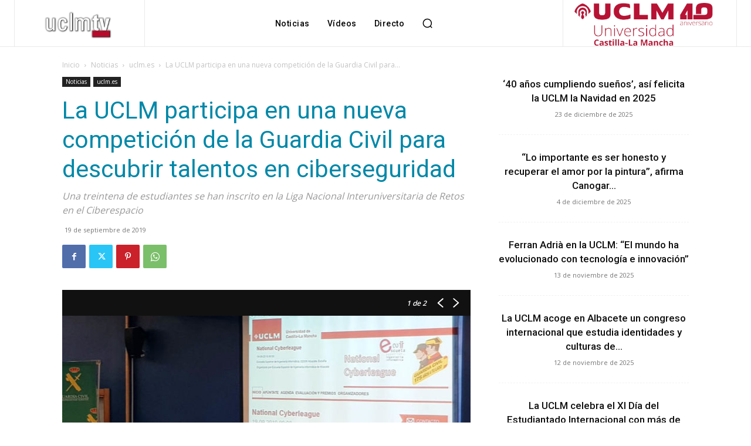

--- FILE ---
content_type: text/html; charset=UTF-8
request_url: https://www.uclmtv.uclm.es/wp-admin/admin-ajax.php?td_theme_name=Newspaper&v=12.7.4
body_size: 44
content:
{"24045":396}